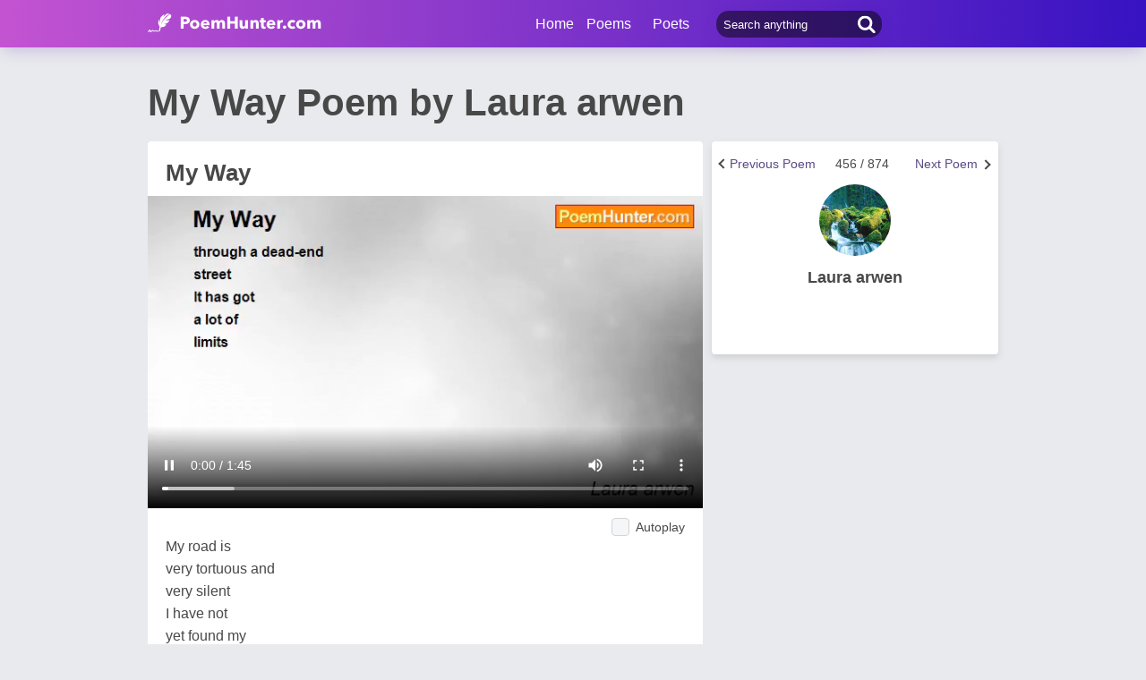

--- FILE ---
content_type: text/html; charset=utf-8
request_url: https://www.google.com/recaptcha/api2/aframe
body_size: 250
content:
<!DOCTYPE HTML><html><head><meta http-equiv="content-type" content="text/html; charset=UTF-8"></head><body><script nonce="Vv9Xpt31-QIpByvDBTUnEw">/** Anti-fraud and anti-abuse applications only. See google.com/recaptcha */ try{var clients={'sodar':'https://pagead2.googlesyndication.com/pagead/sodar?'};window.addEventListener("message",function(a){try{if(a.source===window.parent){var b=JSON.parse(a.data);var c=clients[b['id']];if(c){var d=document.createElement('img');d.src=c+b['params']+'&rc='+(localStorage.getItem("rc::a")?sessionStorage.getItem("rc::b"):"");window.document.body.appendChild(d);sessionStorage.setItem("rc::e",parseInt(sessionStorage.getItem("rc::e")||0)+1);localStorage.setItem("rc::h",'1769396307518');}}}catch(b){}});window.parent.postMessage("_grecaptcha_ready", "*");}catch(b){}</script></body></html>

--- FILE ---
content_type: application/javascript; charset=utf-8
request_url: https://fundingchoicesmessages.google.com/f/AGSKWxVZ_r0mKYTCPtLCQPyXKv3aJ0Z-vYltpIfPGPjcEzTlhJQPTOczich-a3vMXxWRek2Mp1r3IwatrB6QN3lZb9-DZe-iOIFyqqnmDBS6Ku5tda3HTPZ_CH1Pxla0woCcYpE1zsr_yOMYsxyiim64r5unpGSkSUjBsyDn_eVWwY5laHCszW1QQRvD9qeW/_/lazy-ads--dfp-ads/_images/ad_/ad-rotator-:-abp-has(p:-abp-contains(Advertisement))
body_size: -1288
content:
window['7bc51d95-3f0c-4975-98eb-394e27be3569'] = true;